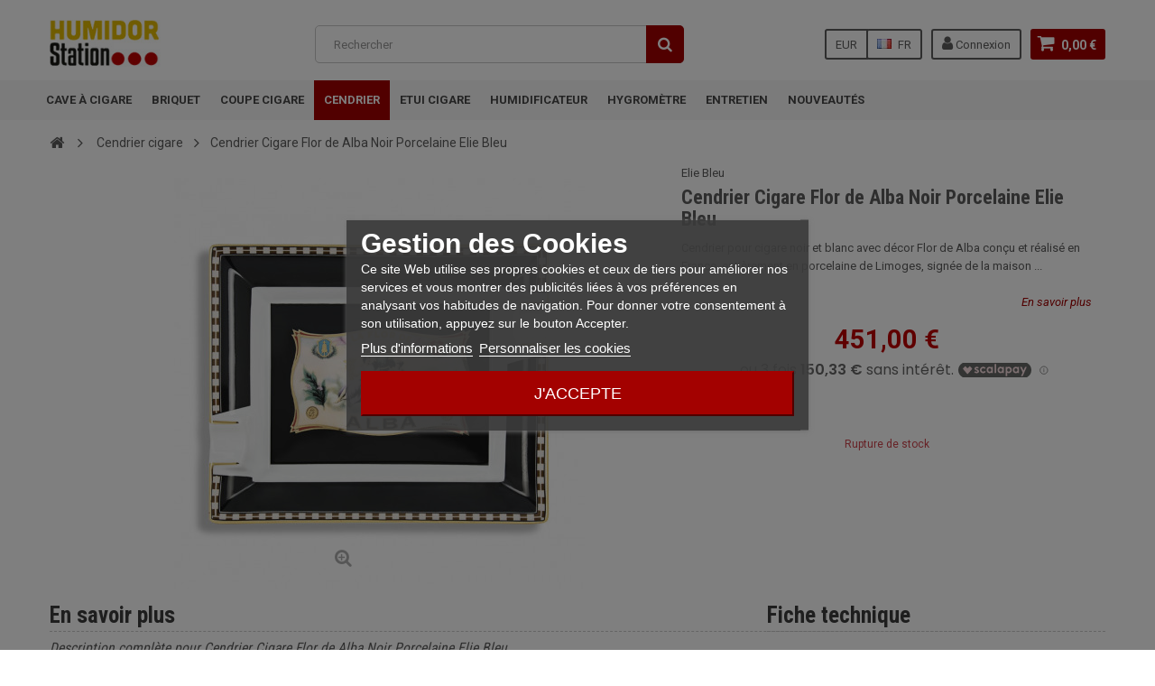

--- FILE ---
content_type: text/html; charset=utf-8
request_url: https://www.humidor-station.com/fr/2952-cendrier-cigare-flor-de-alba-noir-porcelaine-elie-bleu.html
body_size: 16045
content:
<!DOCTYPE HTML> <!--[if lt IE 7]><html class="no-js lt-ie9 lt-ie8 lt-ie7" lang="fr-fr"><![endif]--> <!--[if IE 7]><html class="no-js lt-ie9 lt-ie8 ie7" lang="fr-fr"><![endif]--> <!--[if IE 8]><html class="no-js lt-ie9 ie8" lang="fr-fr"><![endif]--> <!--[if gt IE 8]><html class="no-js ie9" lang="fr-fr"><![endif]--><html lang="fr-fr"><head><meta charset="utf-8" /><title>Cendrier Cigare Flor de Alba Noir Porcelaine Elie Bleu</title><link rel="canonical" href="https://www.humidor-station.com/fr/2952-cendrier-cigare-flor-de-alba-noir-porcelaine-elie-bleu.html" /><meta name="description" content="Cendrier pour cigare noir et blanc avec décor Flor de Alba conçu et réalisé en France, entièrement en porcelaine de Limoges, signée de la maison française spécialisée dans le luxe : Elie Bleu." /><meta name="generator" content="PrestaShop" /><meta name="robots" content="index,follow" /><meta name="viewport" content="width=device-width, initial-scale=1" /><meta name="apple-mobile-web-app-capable" content="yes" /><link rel="preconnect" href="//js.stripe.com"><link rel="preconnect" href="//fonts.gstatic.com"><link rel="preconnect" href="//analytics.project-web.fr"><link rel="preload" href="https://cdn.humidor-station.com/themes/zro03/fonts/fontawesome-webfont.woff2?v=4.7.0" as="font" type="font/woff2" crossorigin><link rel="preload" href='https://fonts.googleapis.com/css?family=Roboto:400,400italic,500,500italic,700,700italic&subset=latin,greek,cyrillic' as="style"><link rel="preload" href='https://fonts.googleapis.com/css?family=Roboto+Condensed:400,700&subset=latin,greek,cyrillic' as="style"><link rel="apple-touch-icon" sizes="180x180" href="/images/favicons/apple-touch-icon.png"><link rel="icon" type="image/png" sizes="32x32" href="/images/favicons/favicon-32x32.png"><link rel="icon" type="image/png" sizes="16x16" href="/images/favicons/favicon-16x16.png"><link rel="manifest" href="/images/favicons/site.webmanifest"><link rel="mask-icon" href="/images/favicons/safari-pinned-tab.svg" color="#5bbad5"><link rel="shortcut icon" href="/images/favicons/favicon.ico"><meta name="msapplication-TileColor" content="#da532c"><meta name="msapplication-config" content="/images/favicons/browserconfig.xml"><meta name="theme-color" content="#ffffff"><link href='https://fonts.googleapis.com/css?family=Roboto:400,400italic,500,500italic,700,700italic&subset=latin,greek,cyrillic' rel='stylesheet' type='text/css'><link href='https://fonts.googleapis.com/css?family=Roboto+Condensed:400,700&subset=latin,greek,cyrillic' rel='stylesheet' type='text/css'><link rel="stylesheet" href="https://cdn.humidor-station.com/themes/zro03/cache/v_228_5005334288555a5018461f8dd0498281_all.css" type="text/css" media="all" /><link rel="stylesheet" href="https://cdn.humidor-station.com/themes/zro03/cache/v_228_8276e17ac4c27497544d23a4758db59e_print.css" type="text/css" media="print" /> <script type="text/javascript">/* <![CDATA[ */;var CUSTOMIZE_TEXTFIELD=1;var FancyboxI18nClose='Fermer';var FancyboxI18nNext='Suivant';var FancyboxI18nPrev='Pr&eacute;c&eacute;dent';var PS_CATALOG_MODE=false;var adtm_activeLink={"id":4,"type":"category"};var adtm_isToggleMode=true;var adtm_menuHamburgerSelector='#menu-icon, .menu-icon';var adtm_stickyOnMobile=true;var ajax_allowed=true;var ajaxsearch=false;var allowBuyWhenOutOfStock=true;var attribute_anchor_separator='-';var attributesCombinations=[];var availableLaterValue='';var availableNowValue='';var baseDir='https://www.humidor-station.com/';var baseUri='https://www.humidor-station.com/';var blocksearch_type='top';var boostmysearch_module_path='/modules/boostmysearch/';var boostmysearch_str_categories='Catégories';var boostmysearch_str_manufacturers='Marques';var boostmysearch_str_show_more_products='Voir plus de produits';var contentOnly=false;var currency={"id":1,"name":"Euro","iso_code":"EUR","iso_code_num":"978","sign":"\u20ac","blank":"1","conversion_rate":"1.000000","deleted":"0","format":"2","decimals":"1","active":"1","prefix":"","suffix":" \u20ac","id_shop_list":null,"force_id":false};var currencyBlank=1;var currencyFormat=2;var currencyRate=1;var currencySign='€';var currentDate='2026-01-27 05:13:09';var customerGroupWithoutTax=false;var customizationFields=false;var customizationId=null;var customizationIdMessage='Personnalisation';var default_eco_tax=0;var delete_txt='Supprimer';var displayList=false;var displayPrice=0;var doesntExist='Ce produit n\'existe pas dans cette déclinaison. Vous pouvez néanmoins en sélectionner une autre.';var doesntExistNoMore='Ce produit n\'est plus en stock';var doesntExistNoMoreBut='avec ces options mais reste disponible avec d\'autres options';var ecotaxTax_rate=0;var fieldRequired='Veuillez remplir tous les champs, puis enregistrer votre personnalisation';var freeProductTranslation='Offert !';var freeShippingTranslation='Livraison gratuite !';var generated_date=1769487189;var getFinalDate_url='/modules/zerodeals/ajax_getFinalDate.php';var groupReduction=0;var hasDeliveryAddress=false;var highDPI=true;var idDefaultImage=5543;var id_lang=1;var id_product=2952;var img_dir='https://cdn.humidor-station.com/themes/zro03/img/';var img_prod_dir='https://cdn.humidor-station.com/img/p/';var img_ps_dir='https://cdn.humidor-station.com/img/';var instantsearch=false;var isGuest=0;var isLogged=0;var isMobile=false;var jqZoomEnabled=false;var matomomodule={"url":"https:\/\/analytics.project-web.fr\/","siteid":"6","ecomTracking":"1","disableCookies":"1","trackUserIDs":"0","product":{"sku":"","name":"Cendrier Cigare Flor de Alba Noir Porcelaine Elie Bleu","category":"Cendrier cigare","price":450.99996},"cart":{"products":[],"totalprice":0}};var maxQuantityToAllowDisplayOfLastQuantityMessage=0;var minimalQuantity=1;var noTaxForThisProduct=false;var oosHookJsCodeFunctions=[];var page_name='product';var priceDisplayMethod=0;var priceDisplayPrecision=2;var productAvailableForOrder=false;var productBasePriceTaxExcl=375.8333;var productBasePriceTaxExcluded=375.8333;var productBasePriceTaxIncl=450.99996;var productHasAttributes=false;var productPrice=450.99996;var productPriceTaxExcluded=375.8333;var productPriceTaxIncluded=450.99996;var productPriceWithoutReduction=450.99996;var productReference='';var productShowPrice=true;var productUnitPriceRatio=0;var product_fileButtonHtml='Ajouter';var product_fileDefaultHtml='Aucun fichier sélectionné';var product_specific_price=[];var ps_checkout3dsEnabled=true;var ps_checkoutAutoRenderDisabled=false;var ps_checkoutCancelUrl='https://www.humidor-station.com/fr/module/ps_checkout/cancel';var ps_checkoutCardBrands=["MASTERCARD","VISA","AMEX","CB_NATIONALE"];var ps_checkoutCardFundingSourceImg='/modules/ps_checkout/views/img/payment-cards.png';var ps_checkoutCardLogos={"AMEX":"\/modules\/ps_checkout\/views\/img\/amex.svg","CB_NATIONALE":"\/modules\/ps_checkout\/views\/img\/cb.svg","DINERS":"\/modules\/ps_checkout\/views\/img\/diners.svg","DISCOVER":"\/modules\/ps_checkout\/views\/img\/discover.svg","JCB":"\/modules\/ps_checkout\/views\/img\/jcb.svg","MAESTRO":"\/modules\/ps_checkout\/views\/img\/maestro.svg","MASTERCARD":"\/modules\/ps_checkout\/views\/img\/mastercard.svg","UNIONPAY":"\/modules\/ps_checkout\/views\/img\/unionpay.svg","VISA":"\/modules\/ps_checkout\/views\/img\/visa.svg"};var ps_checkoutCartProductCount=0;var ps_checkoutCheckUrl='https://www.humidor-station.com/fr/module/ps_checkout/check';var ps_checkoutCheckoutTranslations={"checkout.go.back.link.title":"Retourner au tunnel de commande","checkout.go.back.label":"Tunnel de commande","checkout.card.payment":"Paiement par carte","checkout.page.heading":"R\u00e9sum\u00e9 de commande","checkout.cart.empty":"Votre panier d'achat est vide.","checkout.page.subheading.card":"Carte","checkout.page.subheading.paypal":"PayPal","checkout.payment.by.card":"Vous avez choisi de payer par carte.","checkout.payment.by.paypal":"Vous avez choisi de payer par PayPal.","checkout.order.summary":"Voici un r\u00e9sum\u00e9 de votre commande :","checkout.order.amount.total":"Le montant total de votre panier est de","checkout.order.included.tax":"(TTC)","checkout.order.confirm.label":"Veuillez finaliser votre commande en cliquant sur &quot;Je valide ma commande&quot;","paypal.hosted-fields.label.card-name":"Nom du titulaire de la carte","paypal.hosted-fields.placeholder.card-name":"Nom du titulaire de la carte","paypal.hosted-fields.label.card-number":"Num\u00e9ro de carte","paypal.hosted-fields.placeholder.card-number":"Num\u00e9ro de carte","paypal.hosted-fields.label.expiration-date":"Date d'expiration","paypal.hosted-fields.placeholder.expiration-date":"MM\/YY","paypal.hosted-fields.label.cvv":"Code de s\u00e9curit\u00e9","paypal.hosted-fields.placeholder.cvv":"XXX","payment-method-logos.title":"Paiement 100% s\u00e9curis\u00e9","express-button.cart.separator":"ou","express-button.checkout.express-checkout":"Achat rapide","error.paypal-sdk":"No PayPal Javascript SDK Instance","checkout.payment.others.link.label":"Autres moyens de paiement","checkout.payment.others.confirm.button.label":"Je valide ma commande","checkout.form.error.label":"Une erreur s'est produite lors du paiement. Veuillez r\u00e9essayer ou contacter le support.","loader-component.label.header":"Merci pour votre achat !","loader-component.label.body":"Veuillez patienter, nous traitons votre paiement","error.paypal-sdk.contingency.cancel":"Authentification du titulaire de carte annul\u00e9e, veuillez choisir un autre moyen de paiement ou essayez de nouveau.","error.paypal-sdk.contingency.error":"Une erreur est survenue lors de l'authentification du titulaire de la carte, veuillez choisir un autre moyen de paiement ou essayez de nouveau.","error.paypal-sdk.contingency.failure":"Echec de l'authentification du titulaire de la carte, veuillez choisir un autre moyen de paiement ou essayez de nouveau.","error.paypal-sdk.contingency.unknown":"L'identit\u00e9 du titulaire de la carte n'a pas pu \u00eatre v\u00e9rifi\u00e9e, veuillez choisir un autre moyen de paiement ou essayez de nouveau."};var ps_checkoutCheckoutUrl='https://www.humidor-station.com/fr/commande?step=1';var ps_checkoutConfirmUrl='https://www.humidor-station.com/fr/confirmation-commande';var ps_checkoutCreateUrl='https://www.humidor-station.com/fr/module/ps_checkout/create';var ps_checkoutCspNonce='';var ps_checkoutExpressCheckoutCartEnabled=false;var ps_checkoutExpressCheckoutOrderEnabled=false;var ps_checkoutExpressCheckoutProductEnabled=false;var ps_checkoutExpressCheckoutSelected=false;var ps_checkoutExpressCheckoutUrl='https://www.humidor-station.com/fr/module/ps_checkout/ExpressCheckout';var ps_checkoutFundingSource='paypal';var ps_checkoutFundingSourcesSorted=["paypal","bancontact","eps","giropay","ideal","p24","blik"];var ps_checkoutHostedFieldsContingencies='SCA_ALWAYS';var ps_checkoutHostedFieldsEnabled=false;var ps_checkoutHostedFieldsSelected=false;var ps_checkoutLoaderImage='/modules/ps_checkout/views/img/loader.svg';var ps_checkoutPartnerAttributionId='PrestaShop_Cart_PSXO_PSDownload';var ps_checkoutPayLaterCartPageButtonEnabled=false;var ps_checkoutPayLaterCategoryPageBannerEnabled=false;var ps_checkoutPayLaterHomePageBannerEnabled=false;var ps_checkoutPayLaterOrderPageBannerEnabled=false;var ps_checkoutPayLaterOrderPageButtonEnabled=false;var ps_checkoutPayLaterOrderPageMessageEnabled=false;var ps_checkoutPayLaterProductPageBannerEnabled=false;var ps_checkoutPayLaterProductPageButtonEnabled=false;var ps_checkoutPayLaterProductPageMessageEnabled=false;var ps_checkoutPayPalButtonConfiguration={"color":"silver","shape":"rect","label":"pay"};var ps_checkoutPayPalOrderId='';var ps_checkoutPayPalSdkConfig={"clientId":"AXjYFXWyb4xJCErTUDiFkzL0Ulnn-bMm4fal4G-1nQXQ1ZQxp06fOuE7naKUXGkq2TZpYSiI9xXbs4eo","merchantId":"NNCXL7HAGNWHY","currency":"EUR","intent":"capture","commit":"false","vault":"false","integrationDate":"2022-14-06","dataPartnerAttributionId":"PrestaShop_Cart_PSXO_PSDownload","dataCspNonce":"","dataEnable3ds":"true","disableFunding":"card,mybank,paylater","components":"marks,funding-eligibility"};var ps_checkoutPayWithTranslations={"paypal":"Payer par PayPal","bancontact":"Payer par Bancontact","eps":"Payer par EPS","giropay":"Payer par Giropay","ideal":"Payer par iDEAL","p24":"Payer par Przelewy24","blik":"Payer par BLIK"};var ps_checkoutPaymentMethodLogosTitleImg='/modules/ps_checkout/views/img/lock_checkout.svg';var ps_checkoutRenderPaymentMethodLogos=true;var ps_checkoutValidateUrl='https://www.humidor-station.com/fr/module/ps_checkout/validate';var ps_checkoutVersion='6.3.6';var quantitiesDisplayAllowed=false;var quantityAvailable=0;var quickView=true;var reduction_percent=0;var reduction_price=0;var removingLinkText='supprimer cet article du panier';var roundMode=2;var specific_currency=false;var specific_price=0;var static_token='52246e17f12903b982c119182834e259';var stock_management=1;var taxRate=20;var toBeDetermined='À définir';var token='52246e17f12903b982c119182834e259';var uploading_in_progress='Envoi en cours, veuillez patienter...';var usingSecureMode=true;var z_progress_bar=0;var z_scroll_top=1;var z_sidebar_mini_cart=1;var z_sticky_menu=1;/* ]]> */</script> <script type="text/javascript" src="https://cdn.humidor-station.com/themes/zro03/cache/v_78_813f2b97a4cff4f79d6f598e76a1d896.js"></script> <script type="text/javascript" src="https://www.google.com/recaptcha/api.js?hl=fr-fr"></script> <script id="merchantWidgetScript" src="https://www.gstatic.com/shopping/merchant/merchantwidget.js" defer></script> <script type="text/javascript">merchantWidgetScript.addEventListener('load', function () {
                    merchantwidget.start({
                        position: 'RIGHT_BOTTOM',
                    });

                    if ( $(window).width() > 576 ) {
                        $('#google-merchantwidget-iframe-wrapper').css('bottom', '5px');
                        $('#google-merchantwidget-iframe-wrapper').css('right', '50px');
                    } else {
                        $('#google-merchantwidget-iframe-wrapper').css('bottom', '0');
                        $('#google-merchantwidget-iframe-wrapper').css('right', '0');
                    }
                });</script> <style type="text/css">.content_scene_cat .content_scene .cat_desc a, a, .btn-link, .table td a.color-myaccount, .page-heading span.heading-counter, .content_sortPagiBar .display li a:hover i, .content_sortPagiBar .display_m li a:hover i, .content_sortPagiBar .display li.selected i, .content_sortPagiBar .display_m li.selected i, .cart_voucher #display_cart_vouchers span, p.payment_module a.cheque:after, p.payment_module a.bankwire:after, p.payment_module a.cash:after, #footer .about-us [class^="icon-"]:before, .rte .feature, .rte .feature2, #my-account ul.myaccount-link-list li a i {color: #A30100} div.uploader span.action, .btn-default, .btn-default.disabled, .btn-default.disabled:hover, .btn-default.disabled:focus, .btn-default.disabled:active, .btn-default.disabled.active, .btn-default[disabled], .btn-default[disabled]:hover, .btn-default[disabled]:focus, .btn-default[disabled]:active, .btn-default[disabled].active, fieldset[disabled] .btn-default, fieldset[disabled] .btn-default:hover, fieldset[disabled] .btn-default:focus, fieldset[disabled] .btn-default:active, fieldset[disabled] .btn-default.active, input.button_mini:hover, input.button_small:hover, input.button:hover, input.button_large:hover, input.exclusive_mini:hover, input.exclusive_small:hover, input.exclusive:hover, input.exclusive_large:hover, a.button_mini:hover, a.button_small:hover, a.button:hover, a.button_large:hover, a.exclusive_mini:hover, a.exclusive_small:hover, a.exclusive:hover, a.exclusive_large:hover, .button.button-small, .button.ajax_add_to_cart_button, .top-pagination-content ul.pagination li.active > span, .bottom-pagination-content ul.pagination li.active > span, .shopping_cart > a:first-child, .currencies-block-content ul li.selected span, #languages-block-top ul li.selected span, #searchbox .btn.button-search, a.zrss, #footer .social-link .social-icons a:hover, #footer .social-link .social-icons a:active, #footer .social-link .social-icons a:focus, .rte .banner3:hover, .rte .feature:hover, .rte .feature2:hover, .box-info-product .exclusive, ul.product_base_list .hover-box .wishlist a, ul.product_base_list .hover-box .compare a, ul.product_base_list .hover-box .quickview a, #nprogress .bar, .languages-block-top ul li.selected span, .currencies-block-content ul li.selected span {background-color: #A30100} .nav .open > a, .nav .open > a:hover, .nav .open > a:focus, a.thumbnail:hover, a.thumbnail:focus, .top-pagination-content ul.pagination li.active > span, .bottom-pagination-content ul.pagination li.active > span, .rte .feature:hover, .rte .feature2:hover, #thumbs_list li a:hover, #thumbs_list li a.shown {border-color: #A30100} .nav .caret, #nprogress .spinner-icon {border-top-color: #A30100} .nav .caret {border-bottom-color: #A30100} #nprogress .spinner-icon {border-left-color: #A30100} .button.button-small:hover, .button.button-small:focus, .button.button-small:active, .button.ajax_add_to_cart_button:hover, .button.ajax_add_to_cart_button:focus, .button.ajax_add_to_cart_button:active, .shopping_cart > a:first-child:hover, #layer_cart .layer_cart_cart .button-container .btn.continue:hover, #searchbox .btn.button-search:hover, .zmenu-nav ul li a > sup, #footer .scroll-top:hover a, .btn-default:hover, .btn-default:focus, .btn-default:active, .btn-default.active, .znav-top > li > a > sup, .zero-popupnewsletter .newsletter-form .button:hover, .box-info-product .exclusive:hover, .box-info-product .exclusive:focus, .box-info-product .exclusive:active, ul.product_base_list .hover-box .wishlist a:hover, ul.product_base_list .hover-box .compare a:hover, ul.product_base_list .hover-box .quickview a:hover {background-color: #3d3d3d} .header-order-detail .free-ship-text, .st-menu-close:hover {color: #3d3d3d} .content_scene_cat .content_scene .cat_desc a:hover, #cms #center_column #admin-action-cms p span, table#product_comparison .remove a:hover, table#product_comparison .comparison_unit_price, a:hover, a:focus, .btn-link:hover, .btn-link:focus, .product-name a:hover, .price, .product-price, .special-price, .product-price.special-price, ul.step li.step_current, .breadcrumb .breadcrumb-wrapper a:hover, .cart_delete a.cart_quantity_delete:hover, a.price_discount_delete:hover, #cart_summary tbody td.cart_total .price, #cart_summary tfoot td#total_price_container, .cart_voucher #display_cart_vouchers span:hover, #instant_search_results a.close:hover, .fancybox-skin .fancybox-close:hover, .cart_block .cart_block_list .remove_link a:hover, .cart_block .cart_block_list .ajax_cart_block_remove_link:hover, #layer_cart .layer_cart_cart .ajax_block_cart_total, #layer_cart .cross:hover, #categories_block_left li span.grower:hover + a, #categories_block_left li a:hover, #categories_block_left li a.selected, .sf-menu > li > ul > li > a:hover, #wishlist_block .ajax_cart_block_remove_link:hover, #module-blockwishlist-mywishlist .wishlistLinkTop ul.display_list a:hover, .block_wishlist_extra #wishlist_button_nopop:hover, #product_comments_block_tab div.comment .comment_details .title_block, #product_comments_block_tab div.comment .comment_details .comment-useful .total-advice, #productscategory_list .product-name a:hover, .zpost .name:hover, #zblog-category li a:hover, #zblog-category li a.selected, .zerodeals-countdown span, .header-services ul > li .icon, .header-services ul > li [class^="icon-"], .header-custom-links ul li .icon, .header-custom-links ul li [class^="icon-"], .header-sidebar-login ul li .icon, .header-sidebar-login ul li [class^="icon-"], .rte .feature2, .nivo-controlNav a, .theme-default .nivo-directionNav a, #my-account ul.myaccount-link-list li a:hover i, #order-opc .page-heading.step-num span, #view_scroll_left:hover:before, #view_scroll_right:hover:before, p.our_price_display, p.our_price_display .price, #listpage_content div.tree_top a:hover:before {color: #C00303} .button.ajax_add_to_cart_button.added > span:after, .price-percent-reduction, .shopping_cart .ajax_cart_quantity, #layer_cart .layer_cart_cart .button-container .btn.continue, #categories_block_left ul.tree > li > span.grower:hover + a:before, #categories_block_left ul.tree > li > a:hover:before, #zblog-category > .block_content > ul > li > a:hover:before, a.zrss:hover, .zmenu-nav ul li a:hover:before, #footer .scroll-top a, .rte .feature2:hover, .znav-top .category-item li a:hover:before, .zero-popupnewsletter .newsletter-form .button, .zero-popupnewsletter .newsletter-close, .box-info-product .exclusive.added:after, .slick-prev, .slick-next {background-color: #C00303} #categories_block_left ul.tree > li > span.grower:hover + a:before, #categories_block_left ul.tree > li > a:hover:before, #zblog-category > .block_content > ul > li > a:hover:before, .zmenu-nav ul li a:hover:before, .rte .feature2:hover, .znav-top .category-item li a:hover:before, .rte .banner2 a:before {border-color: #C00303} .nav a:hover .caret {border-top-color: #C00303} .nav a:hover .caret {border-bottom-color: #C00303} .columns-container {background-color: #ffffff} .button.ajax_add_to_cart_button, .btn-default, .box-info-product .exclusive, .button.button-small, ul.product_base_list .hover-box .wishlist a, ul.product_base_list .hover-box .compare a, ul.product_base_list .hover-box .quickview a {background-color: #A30100} .button.ajax_add_to_cart_button:hover, .btn-default:hover, .box-info-product .exclusive:hover, .button.button-small:hover, ul.product_base_list .hover-box .wishlist a:hover, ul.product_base_list .hover-box .compare a:hover, ul.product_base_list .hover-box .quickview a:hover {background-color: #A30100} .price, .product-price, p.our_price_display .price, #cart_summary tbody td.cart_total .price {color: #A30100} .special-price, .product-price.special-price, #cart_summary tfoot td#total_price_container {color: #8b0008}</style><script type="text/javascript">/*  */;var view_page_name="product";var view_js_load=1;var view_js_save=1;var view_category_page=0;var view_brand_page=0;var view_page_number=0;var view_category_page_container='<fieldset class="bestkit_views_category_wrapper ps16" id="bestkit_views_category_recommends_products"><legend>Popular products</legend><div class="products-block"></div></fieldset>';var view_brand_page_container='<fieldset class="bestkit_views_brand_wrapper ps16" id="bestkit_views_brand_recommends_products"><legend>Popular products</legend><div class="products-block"></div></fieldset>';/*  */</script><script data-keepinline="true" type="text/javascript" src="https://js.stripe.com/v3/"></script><script type="text/javascript" data-keepinline="true">// instantiate object
	var oGsr = {};
	var bt_msgs = {"delay":"Vous n'avez pas rempli un entier l'option d\u00e9calage","fbId":"Vous n'avez pas rempli un entier l'option Facebook app ID","fbsecret":"Vous n'avez pas rempli l'option Facebook secret","reviewDate":"Vous n'avez pas rempli la date de l'avis","title":"Vous n'avez pas rempli le titre","comment":"Vous n'avez pas rempli le commentaire","report":"Vous n'avez pas rempli le commentaire associ\u00e9 \u00e0 l'avis abusif","rating":"Vous n'avez pas s\u00e9lectionn\u00e9 de note pour l'avis","checkreview":"Vous n'avez pas s\u00e9lectionn\u00e9 d'avis","email":"Vous n'avez pas rempli votre adresse e-mail","status":"Vous n'avez pas s\u00e9lectionn\u00e9 de statut","vouchercode":"Vous n'avez pas rempli le code de r\u00e9duction","voucheramount":"Vous avez laiss\u00e9 0 comme valeur pour le bon de r\u00e9duction","voucherminimum":"Le montant minimum n'est pas un num\u00e9rique","vouchermaximum":"La quantit\u00e9 maximum n'est pas un num\u00e9rique","vouchervalidity":"Vous avez laiss\u00e9 0 pour la dur\u00e9e de validit\u00e9","importMatching":"Vous n'avez pas rempli le nombre de colonnes","reviewModerationTxt":{"1":"Vous n'avez pas rempli votre texte juridique pour utiliser une mod\u00e9ration pour la langue Fran\u00e7ais (French). Cliquez sur la liste d\u00e9roulante des langues afin de remplir correctement les champs dans chaque langue","2":"Vous n'avez pas rempli votre texte juridique pour utiliser une mod\u00e9ration pour la langue English (United States). Cliquez sur la liste d\u00e9roulante des langues afin de remplir correctement les champs dans chaque langue","3":"Vous n'avez pas rempli votre texte juridique pour utiliser une mod\u00e9ration pour la langue Italiano (Italian). Cliquez sur la liste d\u00e9roulante des langues afin de remplir correctement les champs dans chaque langue","4":"Vous n'avez pas rempli votre texte juridique pour utiliser une mod\u00e9ration pour la langue Deutsch (German). Cliquez sur la liste d\u00e9roulante des langues afin de remplir correctement les champs dans chaque langue","6":"Vous n'avez pas rempli votre texte juridique pour utiliser une mod\u00e9ration pour la langue Espa\u00f1ol (Spanish). Cliquez sur la liste d\u00e9roulante des langues afin de remplir correctement les champs dans chaque langue","9":"Vous n'avez pas rempli votre texte juridique pour utiliser une mod\u00e9ration pour la langue Portugu\u00eas PT (Portuguese). Cliquez sur la liste d\u00e9roulante des langues afin de remplir correctement les champs dans chaque langue"},"reviewModifyTxt":{"1":"Vous n'avez pas rempli votre texte juridique pour utiliser un outil de modification d'avis pour la langue Fran\u00e7ais (French). Cliquez sur la liste d\u00e9roulante des langues afin de remplir correctement les champs dans chaque langue","2":"Vous n'avez pas rempli votre texte juridique pour utiliser un outil de modification d'avis pour la langue English (United States). Cliquez sur la liste d\u00e9roulante des langues afin de remplir correctement les champs dans chaque langue","3":"Vous n'avez pas rempli votre texte juridique pour utiliser un outil de modification d'avis pour la langue Italiano (Italian). Cliquez sur la liste d\u00e9roulante des langues afin de remplir correctement les champs dans chaque langue","4":"Vous n'avez pas rempli votre texte juridique pour utiliser un outil de modification d'avis pour la langue Deutsch (German). Cliquez sur la liste d\u00e9roulante des langues afin de remplir correctement les champs dans chaque langue","6":"Vous n'avez pas rempli votre texte juridique pour utiliser un outil de modification d'avis pour la langue Espa\u00f1ol (Spanish). Cliquez sur la liste d\u00e9roulante des langues afin de remplir correctement les champs dans chaque langue","9":"Vous n'avez pas rempli votre texte juridique pour utiliser un outil de modification d'avis pour la langue Portugu\u00eas PT (Portuguese). Cliquez sur la liste d\u00e9roulante des langues afin de remplir correctement les champs dans chaque langue"},"emailTitle":{"1":"Vous n'avez pas rempli le titre ou le texte avec la langue Fran\u00e7ais (French). Cliquez sur la liste d\u00e9roulante des langues afin de remplir correctement les champs dans chaque langue","2":"Vous n'avez pas rempli le titre ou le texte avec la langue English (United States). Cliquez sur la liste d\u00e9roulante des langues afin de remplir correctement les champs dans chaque langue","3":"Vous n'avez pas rempli le titre ou le texte avec la langue Italiano (Italian). Cliquez sur la liste d\u00e9roulante des langues afin de remplir correctement les champs dans chaque langue","4":"Vous n'avez pas rempli le titre ou le texte avec la langue Deutsch (German). Cliquez sur la liste d\u00e9roulante des langues afin de remplir correctement les champs dans chaque langue","6":"Vous n'avez pas rempli le titre ou le texte avec la langue Espa\u00f1ol (Spanish). Cliquez sur la liste d\u00e9roulante des langues afin de remplir correctement les champs dans chaque langue","9":"Vous n'avez pas rempli le titre ou le texte avec la langue Portugu\u00eas PT (Portuguese). Cliquez sur la liste d\u00e9roulante des langues afin de remplir correctement les champs dans chaque langue"},"emaillCategory":{"1":"Vous n'avez pas rempli le label de la cat\u00e9gorie avec la langue Fran\u00e7ais (French). Cliquez sur la liste d\u00e9roulante des langues afin de remplir correctement les champs dans chaque langue","2":"Vous n'avez pas rempli le label de la cat\u00e9gorie avec la langue English (United States). Cliquez sur la liste d\u00e9roulante des langues afin de remplir correctement les champs dans chaque langue","3":"Vous n'avez pas rempli le label de la cat\u00e9gorie avec la langue Italiano (Italian). Cliquez sur la liste d\u00e9roulante des langues afin de remplir correctement les champs dans chaque langue","4":"Vous n'avez pas rempli le label de la cat\u00e9gorie avec la langue Deutsch (German). Cliquez sur la liste d\u00e9roulante des langues afin de remplir correctement les champs dans chaque langue","6":"Vous n'avez pas rempli le label de la cat\u00e9gorie avec la langue Espa\u00f1ol (Spanish). Cliquez sur la liste d\u00e9roulante des langues afin de remplir correctement les champs dans chaque langue","9":"Vous n'avez pas rempli le label de la cat\u00e9gorie avec la langue Portugu\u00eas PT (Portuguese). Cliquez sur la liste d\u00e9roulante des langues afin de remplir correctement les champs dans chaque langue"},"emaillProduct":{"1":"Vous n'avez pas rempli le label du produit avec la langue Fran\u00e7ais (French). Cliquez sur la liste d\u00e9roulante des langues afin de remplir correctement les champs dans chaque langue","2":"Vous n'avez pas rempli le label du produit avec la langue English (United States). Cliquez sur la liste d\u00e9roulante des langues afin de remplir correctement les champs dans chaque langue","3":"Vous n'avez pas rempli le label du produit avec la langue Italiano (Italian). Cliquez sur la liste d\u00e9roulante des langues afin de remplir correctement les champs dans chaque langue","4":"Vous n'avez pas rempli le label du produit avec la langue Deutsch (German). Cliquez sur la liste d\u00e9roulante des langues afin de remplir correctement les champs dans chaque langue","6":"Vous n'avez pas rempli le label du produit avec la langue Espa\u00f1ol (Spanish). Cliquez sur la liste d\u00e9roulante des langues afin de remplir correctement les champs dans chaque langue","9":"Vous n'avez pas rempli le label du produit avec la langue Portugu\u00eas PT (Portuguese). Cliquez sur la liste d\u00e9roulante des langues afin de remplir correctement les champs dans chaque langue"},"emaillSentence":{"1":"Vous n'avez pas rempli la phrase personnalis\u00e9 du corps de tetxe avec la langue Fran\u00e7ais (French). Cliquez sur la liste d\u00e9roulante des langues afin de remplir correctement les champs dans chaque langue","2":"Vous n'avez pas rempli la phrase personnalis\u00e9 du corps de tetxe avec la langue English (United States). Cliquez sur la liste d\u00e9roulante des langues afin de remplir correctement les champs dans chaque langue","3":"Vous n'avez pas rempli la phrase personnalis\u00e9 du corps de tetxe avec la langue Italiano (Italian). Cliquez sur la liste d\u00e9roulante des langues afin de remplir correctement les champs dans chaque langue","4":"Vous n'avez pas rempli la phrase personnalis\u00e9 du corps de tetxe avec la langue Deutsch (German). Cliquez sur la liste d\u00e9roulante des langues afin de remplir correctement les champs dans chaque langue","6":"Vous n'avez pas rempli la phrase personnalis\u00e9 du corps de tetxe avec la langue Espa\u00f1ol (Spanish). Cliquez sur la liste d\u00e9roulante des langues afin de remplir correctement les champs dans chaque langue","9":"Vous n'avez pas rempli la phrase personnalis\u00e9 du corps de tetxe avec la langue Portugu\u00eas PT (Portuguese). Cliquez sur la liste d\u00e9roulante des langues afin de remplir correctement les champs dans chaque langue"}};
	var bt_sImgUrl = '/modules/gsnippetsreviews/views/img/';
	var bt_sWebService = '/modules/gsnippetsreviews/ws-gsnippetsreviews.php?bt_token=3fdf871f2d73a99a5cc5b70623982830';
	var sGsrModuleName = 'gsr';
	var bt_aFancyReviewForm = {};
	var bt_aFancyReviewTabForm = {};
	var bt_oScrollTo = {};
	bt_oScrollTo.execute = false;
	var bt_oUseSocialButton = {};
	var bt_oActivateReviewTab = {};
	bt_oActivateReviewTab.run = false;
	var bt_oDeactivateReviewTab = {};
	bt_oDeactivateReviewTab.run = false;
	var bt_aReviewReport = new Array();
	var bt_oCallback = {};
	bt_oCallback.run = false;
	var bt_aStarsRating = new Array();
	var bt_oBxSlider = {};
	bt_oBxSlider.run = false;</script><p> <script>/*  */;(function(h,o,t,j,a,r){h.hj=h.hj||function(){(h.hj.q=h.hj.q||[]).push(arguments)};h._hjSettings={hjid:3509530,hjsv:6};a=o.getElementsByTagName('head')[0];r=o.createElement('script');r.async=1;r.src=t+h._hjSettings.hjid+j+h._hjSettings.hjsv;a.appendChild(r);})(window,document,'https://static.hotjar.com/c/hotjar-','.js?sv=');/*  */</script> </p><p> <script>/*  */;(function(h,o,t,j,a,r){h.hj=h.hj||function(){(h.hj.q=h.hj.q||[]).push(arguments)};h._hjSettings={hjid:3509530,hjsv:6};a=o.getElementsByTagName('head')[0];r=o.createElement('script');r.async=1;r.src=t+h._hjSettings.hjid+j+h._hjSettings.hjsv;a.appendChild(r);})(window,document,'https://static.hotjar.com/c/hotjar-','.js?sv=');/*  */</script> </p><script type="text/javascript">/*  */;var lgcookieslaw_reload=1;var lgcookieslaw_block_navigation=1;var lgcookieslaw_banner_position=3;var lgcookieslaw_show_fixed_button=0;var lgcookieslaw_saved_preferences=0;var lgcookieslaw_save_user_consent=1;var lgcookieslaw_banner_url_ajax_controller="https://www.humidor-station.com/fr/module/lgcookieslaw/ajax";var lgcookieslaw_consent_mode_class="lggoogleanalytics-accept";var lgcookieslaw_cookie_values=[];var lgcookieslaw_ajax_calls_token="e6f43f140068a1e51c6432e326af217a";var lgcookieslaw_reject_cookies_when_closing_banner=0;/*  */</script><script type="text/javascript" src="https://yqz.humidor-station.com/js/na/na/u/c2cacccf3c.js"></script><style>#HOOK_PAYMENT p.payment_module a.scalapay {
    background: url(/themes/zro03/img/alma.png) 15px 12px no-repeat #FFFFFF !important;
    padding: 33px 40px 34px 99px !important;
}
#HOOK_PAYMENT p.payment_module a.scalapay:after {
color: #E2BB00 !important;
}</style><div style="display: none;"><div class="scalapay-widget scalapay-widget-payIn3" style="opacity: 0.6;scale: 0.8;margin: 0 0 0 5em;"><scalapay-widget style="all: initial;" type="product" min="5" max="3000" logo-size="100" amount-selectors='[&quot;#our_price_display&quot;]' locale="fr" number-of-installments="3" frequency-number="30" currency-position="after" currency-display="symbol" ></scalapay-widget></div></div> <script>/*  */;(()=>{const currentScript=document.currentScript;const observer=new MutationObserver(()=>{const positionElement=document.querySelector(".content_prices")
if(!positionElement||positionElement.parentNode?.querySelector(".scalapay-widget-payIn3")){return;}
const scalapayWidget=currentScript.previousElementSibling.children.item(0).cloneNode(true);positionElement?.insertAdjacentHTML("afterend",scalapayWidget.outerHTML);});observer.observe(document.querySelector("body"),{subtree:true,childList:true,attributes:true});})();/*  */</script> <script>/*  */;(()=>{const esmScript=document.createElement('script');esmScript.src='https://cdn.scalapay.com/widget/v3/js/scalapay-widget.esm.js';esmScript.type='module';document.getElementsByTagName('head')[0].appendChild(esmScript);const widgetScript=document.createElement('script');widgetScript.src='https://cdn.scalapay.com/widget/v3/js/scalapay-widget.js';widgetScript.type='nomodule';document.getElementsByTagName('head')[0].appendChild(widgetScript);})();/*  */</script> <!--[if IE 8]> <script src="https://oss.maxcdn.com/libs/html5shiv/3.7.0/html5shiv.js"></script> <script src="https://oss.maxcdn.com/libs/respond.js/1.3.0/respond.min.js"></script> <![endif]--></head><body id="product" class="product product-2952 product-cendrier-cigare-flor-de-alba-noir-porcelaine-elie-bleu category-4 category-cendrier-cigare hide-left-column hide-right-column lang_fr lang_fr"><div class="st-menu st-effect-left"><div class="st-menu-close">Close</div><div id="nav_sidebar_content" class="nav-sidebar-content"><div class="st-menu-title">Menu</div><div id="sidebar_search_content" class="sidebar-search"></div><div class="zmenu-nav "><ul class="root"><li> <a href="https://www.humidor-station.com/fr/1-cave-a-cigare">Cave &agrave; cigare</a></li><li> <a href="https://www.humidor-station.com/fr/2-briquet-cigare">Briquet cigare</a></li><li> <a href="https://www.humidor-station.com/fr/3-coupe-cigare">Coupe cigare</a></li><li> <a href="https://www.humidor-station.com/fr/4-cendrier-cigare">Cendrier cigare</a></li><li> <a href="https://www.humidor-station.com/fr/5-etui-cigare">Etui Cigare</a></li><li> <a href="https://www.humidor-station.com/fr/18-humidificateur-cigare">Humidificateur cigare</a></li><li> <a href="https://www.humidor-station.com/fr/19-hygrometre-cigare">Hygrometre cigare</a></li><li> <a href="https://www.humidor-station.com/fr/20-entretien-cigare">Entretien cigare</a></li></ul></div><div class="header-custom-links"><ul><li><a href="/fr/nouveaux-produits">Nouveautés</a></li></ul></div><div class="header-sidebar-login" id="nav_user_info"><ul><li><a class="account login" href="https://www.humidor-station.com/fr/mon-compte" rel="nofollow" title="Identifiez-vous"> <i class="icon icon-user"></i>CONNEXION </a></li></ul></div><div id="sidebar_language_content" class="sidebar-language"></div><div id="sidebar_currency_content" class="sidebar-currency"></div></div></div><div id="page" class="st-pusher "><div class="header-container"> <header id="header" class=" sidebar-minicart"><div class="banner"></div><div class="main-header clearfix"><div class="container"><div class="header-element" id="header_logo"> <a href="https://www.humidor-station.com/" title="Humidor Station"> <img class="logo img-responsive" src="https://cdn.humidor-station.com/img/humidor-station-logo-1628065594.jpg" alt="Humidor Station" width="171" height="99"/> </a></div><div class="header-element header-element-right shopping_cart_wrapper clearfix"><div class="shopping_cart"> <a href="https://www.humidor-station.com/fr/commande" title="Voir mon panier" rel="nofollow"> <span class="icon-shopping-cart"></span> <span class="ajax_cart_quantity unvisible">0</span> <span class="ajax_cart_product_txt unvisible">Produit</span> <span class="ajax_cart_product_txt_s unvisible">Produits</span> <span class="ajax_cart_total unvisible"> </span> <span class="ajax_cart_no_product">0,00 €</span> </a><span> </span><div class="cart_block block exclusive" id="z_mini_cart_content"><div class="st-menu-title">Panier</div><div class="block_content"><div class="cart_block_list"><p class="cart_block_no_products"> Aucun produit</p><div class="cart-prices"><div class="cart-prices-line first-line"> <span class="price cart_block_shipping_cost ajax_cart_shipping_cost unvisible"> À définir </span> <span class="unvisible"> Livraison </span></div><div class="cart-prices-line last-line"> <span class="price cart_block_total ajax_block_cart_total">0,00 €</span> <span>Total</span></div></div><p class="cart-buttons"> <a id="button_order_cart" class="btn btn-default" href="https://www.humidor-station.com/fr/commande" title="Commander" rel="nofollow"> <span> Commander<i class="icon-chevron-right right"></i> </span> </a></p></div></div></div></div></div><div id="layer_cart"><div class="clearfix"><div class="layer_cart_product col-xs-12 col-md-6"> <span class="cross" title="Fermer la fenêtre"></span><div class="title"> <i class="icon-check"></i>Produit ajouté au panier avec succès</div><div class="product-container"><div class="product-image-container layer_cart_img"></div><div class="layer_cart_product_info"> <span id="layer_cart_product_title" class="product-name"></span> <span id="layer_cart_product_attributes"></span><div> <span class="dark">Quantité:</span> <span id="layer_cart_product_quantity"></span></div><div> <strong class="dark">Total</strong> <span id="layer_cart_product_price" class="price product-price"></span></div></div></div></div><div class="layer_cart_cart col-xs-12 col-md-6"><div class="title"> <span class="ajax_cart_product_txt_s unvisible"> Il y a <span class="ajax_cart_quantity">0</span> produits dans votre panier. </span> <span class="ajax_cart_product_txt "> Il y a 1 produit dans votre panier. </span></div><div class="layer_cart_row"> <strong class="dark"> Total produits: TTC </strong> <span class="price ajax_block_products_total"> </span></div><div class="layer_cart_row"> <strong class="dark unvisible"> Frais de port:&nbsp;TTC </strong> <span class="price ajax_cart_shipping_cost unvisible"> À définir </span></div><div class="layer_cart_row"> <strong class="dark"> Total: TTC </strong> <span class="ajax_block_cart_total"> </span></div><div class="button-container"> <span class="continue btn btn-default" title="Continuer mes achats"> <span> <i class="icon-chevron-left left"></i>Continuer mes achats </span> </span> <a class="btn btn-default" href="https://www.humidor-station.com/fr/commande" title="Commander" rel="nofollow"> <span> Commander<i class="icon-chevron-right right"></i> </span> </a></div></div></div><div class="crossseling"></div></div><div class="layer_cart_overlay"></div><div id="header_user_info" class="header-element header-element-right header-login hidden-xs"><ul><li><a class="account login" href="https://www.humidor-station.com/fr/mon-compte" rel="nofollow" title="Identifiez-vous"> <i class="icon icon-user"></i> Connexion </a></li></ul></div><div id="languages-block-top" class="header-element header-element-right hidden-xs"><div class="languages-block-top"><div class="current"> <span class="cur-label">la langue:</span> <span class="cur-name"> <img alt="fr" src="https://cdn.humidor-station.com/img/l/1.jpg" /> fr </span></div><ul id="first-languages" class="languages-block_ul toogle_content"><li class="selected"> <img alt="fr" src="https://cdn.humidor-station.com/img/l/1.jpg" /> <span title="Français (French)">fr</span></li><li > <a href="https://www.humidor-station.com/en/2952-cigar-ashtray-flor-de-alba-black-porcelain-elie-bleu.html" title="English (United States)" rel="alternate" hreflang="en"> <img alt="en" src="https://cdn.humidor-station.com/img/l/2.jpg" /> <span title="English (United States)">en</span> </a></li><li > <a href="https://www.humidor-station.com/it/2952-posacenere-per-sigari-flor-de-alba-porcellana-nera-elie-bleu.html" title="Italiano (Italian)" rel="alternate" hreflang="it"> <img alt="it" src="https://cdn.humidor-station.com/img/l/3.jpg" /> <span title="Italiano (Italian)">it</span> </a></li><li > <a href="https://www.humidor-station.com/de/2952-aschenbecher-zigarre-flor-de-alba-schwarz-porzellan-elie-bleu.html" title="Deutsch (German)" rel="alternate" hreflang="de"> <img alt="de" src="https://cdn.humidor-station.com/img/l/4.jpg" /> <span title="Deutsch (German)">de</span> </a></li><li > <a href="https://www.humidor-station.com/es/2952-cenicero-flor-de-alba-porcelana-negra-elie-bleu.html" title="Español (Spanish)" rel="alternate" hreflang="es"> <img alt="es" src="https://cdn.humidor-station.com/img/l/6.jpg" /> <span title="Español (Spanish)">es</span> </a></li><li > <a href="https://www.humidor-station.com/pt/2952-cinzeiro-para-charutos-flor-de-alba-porcelana-preta-elie-bleu.html" title="Português PT (Portuguese)" rel="alternate" hreflang="pt"> <img alt="pt" src="https://cdn.humidor-station.com/img/l/9.jpg" /> <span title="Português PT (Portuguese)">pt</span> </a></li></ul></div></div><div id="currencies-block-top" class="header-element header-element-right hidden-xs"><div class="currencies-block-content"><form id="setCurrency" action="/fr/2952-cendrier-cigare-flor-de-alba-noir-porcelaine-elie-bleu.html" method="post"><div class="current"> <input type="hidden" name="id_currency" id="id_currency" value=""/> <input type="hidden" name="SubmitCurrency" value="" /> <span class="cur-label">Devise:</span> <span class="cur-name"><span class="sign">€</span> EUR</span></div><ul id="first-currencies" class="currencies_ul toogle_content"><li class="selected"> <span title="Euro (EUR)"><span class="sign">€</span> EUR</span></li><li > <a href="javascript:setCurrency(2);" rel="nofollow" title="Dollar (USD)"> <span class="sign">$</span> USD </a></li></ul></form></div></div><div id="search_block_top" class="hidden-xs"><form id="searchbox" method="get" action="//www.humidor-station.com/fr/recherche" > <input type="hidden" name="controller" value="search" /> <input type="hidden" name="orderby" value="position" /> <input type="hidden" name="orderway" value="desc" /> <input class="search_query form-control" type="text" id="search_query_top" name="search_query" placeholder="Rechercher" value="" /> <button type="submit" name="submit_search" class="btn button-search" aria-label="Rechercher"> <span>Rechercher</span> </button></form></div></div><div class="clear"></div><div id="_desktop_top_menu" class="adtm_menu_container "><div id="adtm_menu" data-open-method="1" data-sticky="1" class="container" data-active-id="4" data-active-type="category"><div id="adtm_menu_inner" class="clearfix advtm_open_on_hover"><ul id="menu"><li class="li-niveau1 advtm_menu_toggle"> <a class="a-niveau1 adtm_toggle_menu_button"><span class="advtm_menu_span adtm_toggle_menu_button_text">Menu</span></a></li><li class="li-niveau1 advtm_menu_12 menuHaveNoMobileSubMenu"> <a href="https://www.humidor-station.com/fr/1-cave-a-cigare" title="Cave &agrave; cigare" class=" a-niveau1" data-type="category" data-id="1"><span class="advtm_menu_span advtm_menu_span_12">Cave &agrave; cigare</span></a></li><li class="li-niveau1 advtm_menu_13 menuHaveNoMobileSubMenu"> <a href="https://www.humidor-station.com/fr/2-briquet-cigare" title="Briquet" class=" a-niveau1" data-type="category" data-id="2"><span class="advtm_menu_span advtm_menu_span_13">Briquet</span></a></li><li class="li-niveau1 advtm_menu_14 menuHaveNoMobileSubMenu"> <a href="https://www.humidor-station.com/fr/3-coupe-cigare" title="Coupe cigare" class=" a-niveau1" data-type="category" data-id="3"><span class="advtm_menu_span advtm_menu_span_14">Coupe cigare</span></a></li><li class="li-niveau1 advtm_menu_15 menuHaveNoMobileSubMenu"> <a href="https://www.humidor-station.com/fr/4-cendrier-cigare" title="Cendrier" class=" a-niveau1" data-type="category" data-id="4"><span class="advtm_menu_span advtm_menu_span_15">Cendrier</span></a></li><li class="li-niveau1 advtm_menu_16 menuHaveNoMobileSubMenu"> <a href="https://www.humidor-station.com/fr/5-etui-cigare" title="Etui Cigare" class=" a-niveau1" data-type="category" data-id="5"><span class="advtm_menu_span advtm_menu_span_16">Etui Cigare</span></a></li><li class="li-niveau1 advtm_menu_17 menuHaveNoMobileSubMenu"> <a href="https://www.humidor-station.com/fr/18-humidificateur-cigare" title="Humidificateur" class=" a-niveau1" data-type="category" data-id="18"><span class="advtm_menu_span advtm_menu_span_17">Humidificateur</span></a></li><li class="li-niveau1 advtm_menu_18 menuHaveNoMobileSubMenu"> <a href="https://www.humidor-station.com/fr/19-hygrometre-cigare" title="Hygrom&egrave;tre" class=" a-niveau1" data-type="category" data-id="19"><span class="advtm_menu_span advtm_menu_span_18">Hygrom&egrave;tre</span></a></li><li class="li-niveau1 advtm_menu_19 menuHaveNoMobileSubMenu"> <a href="https://www.humidor-station.com/fr/20-entretien-cigare" title="Entretien" class=" a-niveau1" data-type="category" data-id="20"><span class="advtm_menu_span advtm_menu_span_19">Entretien</span></a></li><li class="li-niveau1 advtm_menu_21 menuHaveNoMobileSubMenu"> <a href="https://www.humidor-station.com/fr/nouveaux-produits" title="Nouveaut&eacute;s" class=" a-niveau1" data-type="custom" data-id="new-products"><span class="advtm_menu_span advtm_menu_span_21">Nouveaut&eacute;s</span></a></li></ul></div></div></div><div><div id="lgcookieslaw_banner" class="lgcookieslaw-banner lgcookieslaw-banner-floating"><div class="container"><div class="lgcookieslaw-banner-message"><p style="font-size:2em;"><strong>Gestion des Cookies</strong></p><p></p><p>Ce site Web utilise ses propres cookies et ceux de tiers pour améliorer nos services et vous montrer des publicités liées à vos préférences en analysant vos habitudes de navigation. Pour donner votre consentement à son utilisation, appuyez sur le bouton Accepter.</p><div class="lgcookieslaw-link-container"> <a class="lgcookieslaw-info-link lgcookieslaw-link" target="_blank" href="https://www.humidor-station.com/fr/content/57-charte-sur-la-protection-des-donnees">Plus d&#039;informations</a><a id="lgcookieslaw_customize_cookies_link" class="lgcookieslaw-customize-cookies-link lgcookieslaw-link">Personnaliser les cookies</a></div></div><div class="lgcookieslaw-button-container"> <button class="lgcookieslaw-button lgcookieslaw-accept-button lggoogleanalytics-accept"> J&#039;accepte </button></div></div></div><div id="lgcookieslaw_modal" class="lgcookieslaw-modal"><div class="lgcookieslaw-modal-header"><div class="lgcookieslaw-modal-header-title"> Préférences en matière de cookies<div class="lgcookieslaw-modal-header-title-user-consent-elements"><div class="lgcookieslaw-badge lgcookieslaw-tooltip-container lgcookieslaw-user-consent-consent-date" role="tooltip" title="" > <i class="lgcookieslaw-icon-schedule"></i> <span class="lgcookieslaw-user-consent-consent-date-text"></span></div> <a class="lgcookieslaw-badge lgcookieslaw-tooltip-container lgcookieslaw-user-consent-download" role="tooltip" title="Cliquez pour télécharger le consentement" target="_blank" href="" > <i class="lgcookieslaw-icon-download"></i> Consentement </a></div></div></div><div class="lgcookieslaw-modal-body"><div class="lgcookieslaw-modal-body-content"><div class="lgcookieslaw-section"><div class="lgcookieslaw-section-name"> Cookies fonctionnels<div class="lgcookieslaw-badge lgcookieslaw-tooltip-container" role="tooltip" title="Obligatoire" > Technique</div></div><div class="lgcookieslaw-section-checkbox"><div class="lgcookieslaw-switch lgcookieslaw-switch-disabled"><div class="lgcookieslaw-slider-option lgcookieslaw-slider-option-left">Non</div> <input type="checkbox" id="lgcookieslaw_purpose_1" class="lgcookieslaw-purpose" data-id-lgcookieslaw-purpose="1" data-for-analytics="true" data-technical="true" data-checked="true" /> <span id="lgcookieslaw_slider_1" class="lgcookieslaw-slider lgcookieslaw-slider-checked" ></span><div class="lgcookieslaw-slider-option lgcookieslaw-slider-option-right">Oui</div></div></div><div class="lgcookieslaw-section-purpose"> <a class="lgcookieslaw-section-purpose-button collapsed" data-toggle="collapse" href="#multi_collapse_lgcookieslaw_purpose_1" role="button" aria-expanded="false" aria-controls="multi_collapse_lgcookieslaw_purpose_1"> <span class="lgcookieslaw-section-purpose-button-title">Description</span> </a><div class="lgcookieslaw-section-purpose-content collapse multi-collapse" id="multi_collapse_lgcookieslaw_purpose_1"><div class="lgcookieslaw-section-purpose-content-description"> Les cookies fonctionnels sont strictement nécessaires pour fournir les services de la boutique, ainsi que pour son bon fonctionnement, il n'est donc pas possible de refuser leur utilisation. Ils permettent à l'utilisateur de naviguer sur notre site web et d'utiliser les différentes options ou services qui y sont proposés.</div></div></div></div><div class="lgcookieslaw-section"><div class="lgcookieslaw-section-name"> Cookies publicitaires</div><div class="lgcookieslaw-section-checkbox"><div class="lgcookieslaw-switch"><div class="lgcookieslaw-slider-option lgcookieslaw-slider-option-left">Non</div> <input type="checkbox" id="lgcookieslaw_purpose_2" class="lgcookieslaw-purpose" data-id-lgcookieslaw-purpose="2" data-for-analytics="false" data-technical="false" data-checked="true" /> <span id="lgcookieslaw_slider_2" class="lgcookieslaw-slider lgcookieslaw-slider-checked" ></span><div class="lgcookieslaw-slider-option lgcookieslaw-slider-option-right">Oui</div></div></div><div class="lgcookieslaw-section-purpose"> <a class="lgcookieslaw-section-purpose-button collapsed" data-toggle="collapse" href="#multi_collapse_lgcookieslaw_purpose_2" role="button" aria-expanded="false" aria-controls="multi_collapse_lgcookieslaw_purpose_2"> <span class="lgcookieslaw-section-purpose-button-title">Description</span> </a><div class="lgcookieslaw-section-purpose-content collapse multi-collapse" id="multi_collapse_lgcookieslaw_purpose_2"><div class="lgcookieslaw-section-purpose-content-description"> Il s'agit de cookies qui collectent des informations sur les publicités montrées aux utilisateurs du site web. Elles peuvent être anonymes, si elles ne collectent que des informations sur les espaces publicitaires affichés sans identifier l'utilisateur, ou personnalisées, si elles collectent des informations personnelles sur l'utilisateur de la boutique par un tiers, pour la personnalisation de ces espaces publicitaires.</div></div></div></div></div></div><div class="lgcookieslaw-modal-footer"><div class="lgcookieslaw-modal-footer-left"> <button id="lgcookieslaw_cancel_button" class="lgcookieslaw-button lgcookieslaw-cancel-button">Annuler</button></div><div class="lgcookieslaw-modal-footer-right"> <button class="lgcookieslaw-button lgcookieslaw-partial-accept-button lggoogleanalytics-accept">Accepter la sélection</button> <button class="lgcookieslaw-button lgcookieslaw-accept-button lggoogleanalytics-accept">Accepter tous</button></div></div></div><div class="lgcookieslaw-overlay"></div><div class="header-left-nav" id="left_nav_trigger"> <a class="nav-icon">Navigation</a></div></div></div><div class="affix-placeholder"></div><div class="header-bottom clearfix"><div class="breadcrumb clearfix" itemscope itemtype="http://shema.org/BreadcrumList"><div class="container"><div class="breadcrumb-wrapper"> <a class="home" href="https://www.humidor-station.com/" title="retour &agrave; Accueil"><i class="icon-home"></i></a> <span class="navigation-pipe">&gt;</span> <span class="navigation_page"><span itemprop="itemListElement" itemscope itemtype="http://shema.org/ListItem"><a itemprop="item" href="https://www.humidor-station.com/fr/4-cendrier-cigare" title="Cendrier cigare" ><span itemprop="name">Cendrier cigare</span></a></span><span class="navigation-pipe">></span>Cendrier Cigare Flor de Alba Noir Porcelaine Elie Bleu</span></div></div></div></div> </header></div><div class="columns-container"><div id="columns" ><div id="top_column" class="top_column"></div><div class="container"><div class="row"><div class="left_center"><div id="center_column" class="center_column col-xs-12 col-sm-12"><div itemscope itemtype="https://schema.org/Product" class="product-page"><meta itemprop="url" content="https://www.humidor-station.com/fr/2952-cendrier-cigare-flor-de-alba-noir-porcelaine-elie-bleu.html"><div class="primary_block"><div class="row"><div class="pb-left-column col-xs-12 col-sm-7"><div class="product_images_container"><div id="image-block" class="clearfix"><div class="middle-content"> <span id="view_full_size"> <a class="fancybox" data-fancybox-group="other-views" title="Cendrier Cigare Flor de Alba Noir Porcelaine Elie Bleu" rel="gal1" href="https://cdn.humidor-station.com/5543-thickbox_default/cendrier-cigare-flor-de-alba-noir-porcelaine-elie-bleu.jpg"> <img id="bigpic" itemprop="image" src="https://cdn.humidor-station.com/5543-large_default/cendrier-cigare-flor-de-alba-noir-porcelaine-elie-bleu.jpg" title="Cendrier Cigare Flor de Alba Noir Porcelaine Elie Bleu" alt="Cendrier Cigare Flor de Alba Noir Porcelaine Elie Bleu" width="455" height="455"/> <span class="span_link no-print" title="Agrandir l&#039;image" data-toggle="tooltip" data-placement="top">Agrandir l&#039;image</span> </a> </span></div></div><div id="views_block" class="clearfix hidden"><div id="thumbs_list"><ul id="thumbs_list_frame"><li id="thumbnail_5543" class="last"> <a onclick="return false;" href="https://cdn.humidor-station.com/5543-thickbox_default/cendrier-cigare-flor-de-alba-noir-porcelaine-elie-bleu.jpg" class=" shown" title="Cendrier Cigare Flor de Alba Noir Porcelaine Elie Bleu"> <img class="img-responsive" id="thumb_5543" src="https://cdn.humidor-station.com/5543-cart_default/cendrier-cigare-flor-de-alba-noir-porcelaine-elie-bleu.jpg" alt="Cendrier Cigare Flor de Alba Noir Porcelaine Elie Bleu" title="Cendrier Cigare Flor de Alba Noir Porcelaine Elie Bleu" height="90" width="90" itemprop="image" loading="lazy" /> </a> <a style="display:none" href="https://cdn.humidor-station.com/5543-thickbox_default/cendrier-cigare-flor-de-alba-noir-porcelaine-elie-bleu.jpg" data-fancybox-group="other-views" class="fancybox shown" title="Cendrier Cigare Flor de Alba Noir Porcelaine Elie Bleu"> </a></li></ul></div></div><div class="reduction_badge"> <span id="reduction_percent" style="display:none;"><span id="reduction_percent_display"></span></span> <span id="reduction_amount" style="display:none"><span id="reduction_amount_display"></span></span></div></div></div><div class="pb-right-column col-xs-12 col-sm-5"> <a class="manufacturer_name" href="https://www.humidor-station.com/fr/47_elie-bleu">Elie Bleu</a><h1 class="product_name" itemprop="name">Cendrier Cigare Flor de Alba Noir Porcelaine Elie Bleu</h1><div class="product_description_short">Cendrier pour cigare noir et blanc avec décor Flor de Alba conçu et réalisé en France, entièrement en porcelaine de Limoges, signée de la maison ...</div><div class="product_description_short_show_more"><a href="#description">En savoir plus</a></div><div class="content_prices clearfix"><div class="clearfix"> <span class="our_price_display" itemprop="offers" itemscope itemtype="https://schema.org/Offer"><span id="our_price_display" class="price" itemprop="price" content="451">451,00 €</span><meta itemprop="priceCurrency" content="EUR" /></span> <span id="old_price" class="hidden"><span id="old_price_display"><span class="price"></span></span></span></div><div class="clear"></div></div><div class="box-info-product"><form id="buy_block" action="https://www.humidor-station.com/fr/panier" method="post"><p class="hidden"> <input type="hidden" name="token" value="52246e17f12903b982c119182834e259" /> <input type="hidden" name="id_product" value="2952" id="product_page_product_id" /> <input type="hidden" name="add" value="1" /> <input type="hidden" name="id_product_attribute" id="idCombination" value="" /></p><div class="product_attributes clearfix"><div class="box-cart-bottom clearfix"><div class="row" style="display: none;"><div class="col-xs-4 col-sm-3"> <select name="qty" class="form-control col-xs-12" aria-label="Quantit&eacute;"><option value="1">1</option><option value="2">2</option><option value="3">3</option><option value="4">4</option><option value="5">5</option><option value="6">6</option><option value="7">7</option><option value="8">8</option><option value="9">9</option><option value="10">10</option><option value="11">11</option><option value="12">12</option><option value="13">13</option><option value="14">14</option><option value="15">15</option><option value="16">16</option><option value="17">17</option><option value="18">18</option><option value="19">19</option><option value="20">20</option><option value="21">21</option><option value="22">22</option><option value="23">23</option><option value="24">24</option><option value="25">25</option><option value="26">26</option><option value="27">27</option><option value="28">28</option><option value="29">29</option><option value="30">30</option> </select></div><div class="col-xs-8 col-sm-9"> <button type="submit" name="Submit" class="btn exclusive col-xs-12"> <span>Ajouter au panier</span> </button></div></div></div><p id="minimal_quantity_wanted_p" style="display: none;"> La quantit&eacute; minimale pour pouvoir commander ce produit est <b id="minimal_quantity_label">1</b></p></div></form></div><div class="custom_availability"> <span class="custom_availability_rupture">Rupture de stock</span></div><ul id="usefull_link_block" class="clearfix no-print"></ul></div></div><div class="row"><div class="pb-left-column col-xs-12 col-sm-5"></div><div class="pb-right-column col-xs-12 col-sm-4"></div></div></div><div class="row"><div class="col-xs-12 "> <section class="page-product-box pull-right col-lg-4"><div class="page-product-heading">Fiche technique</div><h3 class="small_info opacity-0">Fiche technique de Cendrier Cigare Flor de Alba Noir Porcelaine Elie Bleu</h3><table class="table-data-sheet"><tr class="odd"><td>MATIÈRE</td><td>Céramique</td></tr><tr class="even"><td>COULEUR</td><td>Noir</td></tr><tr class="odd"><td>STYLE</td><td>cendrier pour cigare</td></tr></table> </section> <section class="page-product-box clearfix" id="description"><div class="page-product-heading">En savoir plus</div><h2 class="small_info">Description compl&egrave;te pour Cendrier Cigare Flor de Alba Noir Porcelaine Elie Bleu</h2><div class="rte"><p>Cendrier pour cigare noir et blanc avec décor Flor de Alba conçu et réalisé en France, entièrement en porcelaine de Limoges, signée de la maison française spécialisée dans le luxe : Elie Bleu.</p></div><div class="rte"><p>Ce cendrier est de forme rectangulaire avec deux emplacements pour cigares.</p><p></p><p><strong>Caractéristiques</strong></p><ul><li>Marque : Elie Bleu</li><li>Matière :&nbsp;porcelaine</li><li>Couleur : noir, blanc</li><li>Décors : Flor de Alba</li><li>Forme :&nbsp;rectangulaire</li><li>2 emplacements pour cigares</li><li>Base gainée d'alcantara</li><li>Décor appliqué par chromolithographie</li><li>Fabriqué en France</li><li>Poids : 520&nbsp;g</li></ul><p></p><p><strong>Dimensions<br /></strong>Longueur x largeur x hauteur<br />19.8 x 16.1 x 3.6 cm</p></div> </section><div id="bestkit_views_product_footer" class="ps16"><div class="page-product-heading">Vous aimerez aussi :</div><h3 class="small_info">Vous aimez Cendrier Cigare Flor de Alba Noir Porcelaine Elie Bleu, vous aimerez aussi ...</h3><div class="product-list view_grid"></div></div></div></div></div> <script>/*  */;$(document).ready(function(){if($('.box-cart-bottom').length){var add_to_cart_position=$('.box-cart-bottom').offset();$(window).scroll(function(){var fix_add_to_cart=$(window).scrollTop()>add_to_cart_position.top;if(fix_add_to_cart){$('.box-cart-bottom').addClass('fixed_add_to_cart');}else{$('.box-cart-bottom').removeClass('fixed_add_to_cart');}});$(window).scroll();}});/*  */</script> </div></div></div></div><div id="bottom_column" class="bottom_column"></div></div></div><div class="footer-container"> <footer id="footer"><div class="footer-main clearfix"><div class="container"><div class="row"><div class="footer-top-left col-xs-12 col-sm-6 col-md-4"><div class="about-us rte"><div class="footer-title">Paiement Sécurisé</div><p><img class="ezlazy" src="https://humidor-station.com/img/cms/homepage/logo-cb-footer802.png" alt="logo-cb-footer.jpg" width="459" height="90" / loading="lazy"></p><p><span class="icon-phone"> </span>Tél : 04 22 13 10 93</p><p><span class="icon-envelope"></span> Email : contact@humidor-station.fr</p><p><span class="icon-map-marker"> </span>Adresse : Humidor Station - 235 allée Hector Pintus 06610 La Gaude France</p></div></div><div class="footer-top-right col-xs-12 col-sm-6 col-md-8"><div class="newsletter" id="footer_newsletter"></div><div class="footer-menu"><div class="row"><div class="col-sm-12 col-md-4"><div class="footer-title">Informations</div><ul><li><a href="/fr/content/57-charte-sur-la-protection-des-donnees" title="Charte protection des données">Charte protection des données</a></li><li><a href="/fr/content/58-conditions-generales-de-vente" title="Conditions générales de vente">Conditions générales de vente</a></li><li><a href="/fr/content/59-livraison-et-frais-de-port" title="Livraison et frais de port">Livraison et frais de port</a></li><li><a href="/module/lgcookieslaw/disallow?token=7286451f1f3c6dc59c1cf7525e60c79c" title="Gérer mes cookies">Gérer mes cookies</a></li><li><a href="/fr/nous-contacter" title="Contactez nous">Contactez nous</a></li></ul></div><div class="col-sm-12 col-md-4"><div class="footer-title">Humidor Station</div><ul><li><a href="/fr/content/70-qui-sommes-nous">Qui sommes nous ?</a></li><li><a href="/fr/content/69-satisfait-ou-rembourse">Satisfait ou remboursé</a></li><li><a href="/fr/content/64-payez-facilement-en-3-fois">Paiement en 3 fois sans frais</a></li><li><a href="/fr/fabricants">Les marques</a></li><li><a href="/fr/blog">Le blog</a></li></ul></div><div class="col-sm-12 col-md-4"><div class="footer-title">Mes Commandes</div><ul><li><a href="/fr/mon-compte">Mon compte</a></li><li><a href="/fr/historique-commandes">Suivi de commande</a></li><li><a href="/fr/recuperation-mot-de-passe">Mot de passe perdu</a></li><li><a href="/fr/?mylogout=">Déconnexion</a></li></ul></div></div></div></div></div></div></div><div class="footer-bottom clearfix"><div class="container"><div class="row"><div class="bottom-block copyright col-xs-12 col-sm-7"><p>Copyright © 2026 - humidor-station.com - Project Web S.A.R.L</p></div><div class="bottom-block payment col-xs-12 col-sm-5"></div></div></div></div><div class="scroll-top" id="scroll_to_top"> <a href="#page" title="Retour haut de page" data-toggle="tooltip" data-placement="top" aria-label="Retour haut de page"><i class="icon-angle-double-up"></i></a></div> <script type="text/javascript">/*  */;$(document).ready(function(){$('#footer_newsletter').append($('#newsletter_block_left'));$('#scroll_to_top a').smoothScroll({speed:500,});});/*  */</script><script type="text/javascript">KWKUniJS.ptag({"zone":"product","productId":"2952","categoryId":"4","customerId":"","siteType":"d","m_md5":"","gdpr_kwk":0});</script> </footer></div></div><div class="st-menu-right st-effect-right"><div class="st-menu-close">Close</div><div id="cart_sidebar_content" class="cart_block cart-sidebar-content"></div><div id="minicart_currency_content" class="sidebar-currency"></div></div><div class="st-overlay" id="st_overlay"></div>
</body></html>